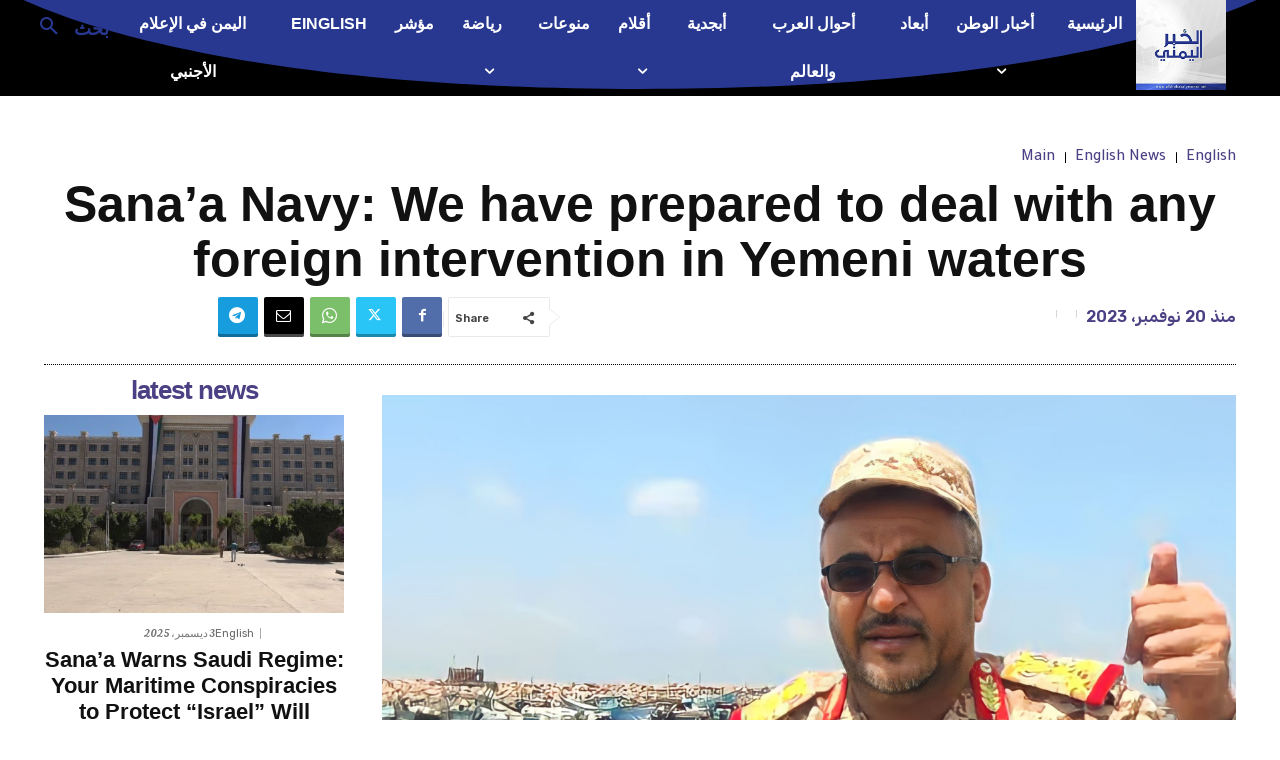

--- FILE ---
content_type: text/html; charset=utf-8
request_url: https://www.google.com/recaptcha/api2/aframe
body_size: 267
content:
<!DOCTYPE HTML><html><head><meta http-equiv="content-type" content="text/html; charset=UTF-8"></head><body><script nonce="AU3jf0OOaCmPDoE66BtKXA">/** Anti-fraud and anti-abuse applications only. See google.com/recaptcha */ try{var clients={'sodar':'https://pagead2.googlesyndication.com/pagead/sodar?'};window.addEventListener("message",function(a){try{if(a.source===window.parent){var b=JSON.parse(a.data);var c=clients[b['id']];if(c){var d=document.createElement('img');d.src=c+b['params']+'&rc='+(localStorage.getItem("rc::a")?sessionStorage.getItem("rc::b"):"");window.document.body.appendChild(d);sessionStorage.setItem("rc::e",parseInt(sessionStorage.getItem("rc::e")||0)+1);localStorage.setItem("rc::h",'1765025260272');}}}catch(b){}});window.parent.postMessage("_grecaptcha_ready", "*");}catch(b){}</script></body></html>